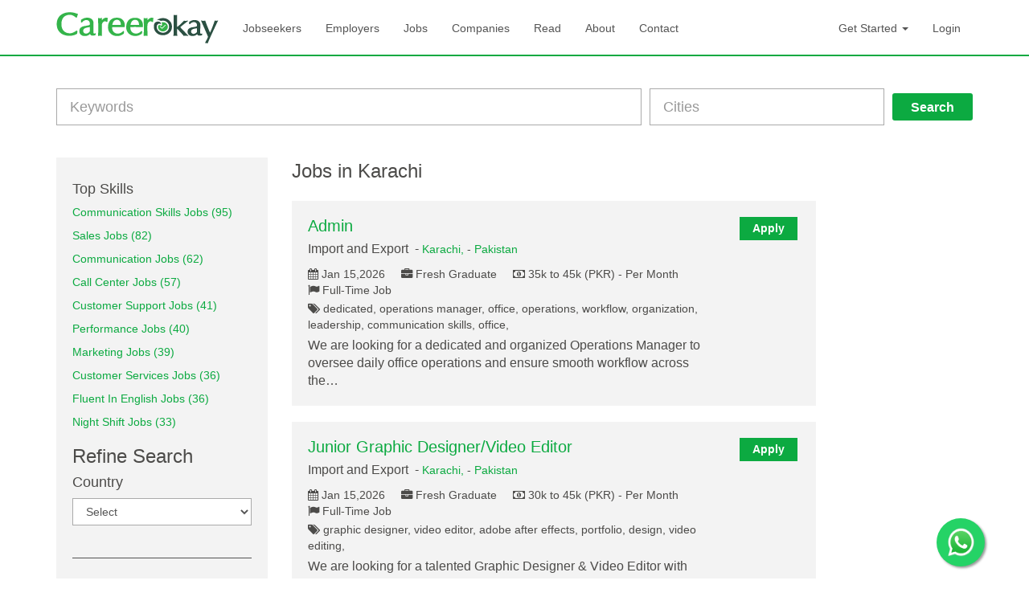

--- FILE ---
content_type: text/html; charset=UTF-8
request_url: https://www.careerokay.com/jobs/jobs-in-karachi
body_size: 13182
content:
<!DOCTYPE html>
<html lang="en">
    <head>
        <meta charset="utf-8">
        <meta http-equiv="X-UA-Compatible" content="IE=edge">

        <meta http-equiv="Content-Type" content="text/html; charset=utf-8" />
        <meta name="viewport" content="width=device-width" />

        <title>Jobs in Karachi - Latest (Jan 2026)- CareerOkay.com</title>
        <!--        <meta name="keywords" content="" />-->
        <meta name="description" content="Find all the latest jobs. Are you looking for experience, entry level, full time or part time local jobs in Karachi? Register FREE with CareerOkay.com. Get viewed by Employers." />

        <meta name="robots" content="ALL, FOLLOW,INDEX" />
        <meta name="author" content="CAREEROKAY.COM" />

        <meta property="og:title" content="Jobs in Karachi - Latest (Jan 2026)- CareerOkay.com"/>
        <meta property="og:site_name" content="CareerOkay.com"/>
        <meta property="og:url" content="https://www.careerokay.com/jobs/jobs-in-karachi"/>
        <meta property="og:description" content="Find all the latest jobs. Are you looking for experience, entry level, full time or part time local jobs in Karachi? Register FREE with CareerOkay.com. Get viewed by Employers."/>
        <meta property="og:type" content="website"/>
        <meta property="fb:app_id" content="1455410214760472"/>
        <meta property="og:image" content="https://www.careerokay.com/img/careerokay.jpg"/>
        <meta property="og:image:width" content="600"/>
        <meta property="og:image:height" content="315"/>
        <meta name="twitter:card" content="summary"/>
        <meta name="twitter:title" content="Jobs in Karachi - Latest (Jan 2026)- CareerOkay.com"/>
        <meta name="twitter:description" content="Find all the latest jobs. Are you looking for experience, entry level, full time or part time local jobs in Karachi? Register FREE with CareerOkay.com. Get viewed by Employers."/>
        <meta name="twitter:url" content="https://www.careerokay.com/jobs/jobs-in-karachi"/>
        <meta name="twitter:image" content="https://www.careerokay.com/img/careerokay.jpg"/>
    <link rel="stylesheet" type="text/css" href="/css/front/css/font-awesome.min.css" hreflang="en-us"/><link rel="stylesheet" type="text/css" href="/css/front/css/bootstrap.min.css" hreflang="en-us"/><link rel="stylesheet" type="text/css" href="/css/front/css/style.css" hreflang="en-us"/><link rel="stylesheet" type="text/css" href="/css/front/css/jquery-ui.min.css" hreflang="en-us"/><link rel="stylesheet" type="text/css" href="/plugins/bootstrap-datepicker/css/bootstrap-datepicker3.min.css" hreflang="en-us"/><script type="text/javascript" src="/js/front/jquery.min.js"></script><script type="text/javascript" src="/js/front/jquery-ui.min.js"></script><link href="/img/favicon.png" hreflang="en-us" type="image/x-icon" rel="icon"/><link href="/img/favicon.png" hreflang="en-us" type="image/x-icon" rel="shortcut icon"/><link href="https://www.careerokay.com/jobs/jobs-in-karachi" rel="canonical"/><link href="/Jobs/index/karachi/page:2" rel="next"/>
        <style>
    .error-message {
        color: #e43e3e;
     }	
    .float {
        position: fixed;
        width: 60px;
        height: 60px;
        bottom: 15px;
        right: 55px;
        background-color: #25d366;
        color: #FFF;
        border-radius: 50px;
        text-align: center;
        font-size: 30px;
        box-shadow: 2px 2px 3px #999;
        z-index: 100;
    }
    .my-float {
        height: 40px;
        width: 37px;
		margin-top: 10px;
    }
</style>
        <script>
            (function (i, s, o, g, r, a, m) {
                i['GoogleAnalyticsObject'] = r;
                i[r] = i[r] || function () {
                    (i[r].q = i[r].q || []).push(arguments)
                }, i[r].l = 1 * new Date();
                a = s.createElement(o),
                        m = s.getElementsByTagName(o)[0];
                a.async = 1;
                a.src = g;
                m.parentNode.insertBefore(a, m)
            })(window, document, 'script', 'https://www.google-analytics.com/analytics.js', 'ga');

            ga('create', 'UA-91842240-1', 'auto');
            ga('send', 'pageview');

        </script>
        <script data-ad-client="ca-pub-9650509186559974" async src="https://pagead2.googlesyndication.com/pagead/js/adsbygoogle.js"></script>
		
		<!-- Google tag (gtag.js) -->
		<script async src="https://www.googletagmanager.com/gtag/js?id=G-3SRWHGYE1K"></script>
		<script>
		  window.dataLayer = window.dataLayer || [];
		  function gtag(){dataLayer.push(arguments);}
		  gtag('js', new Date());

		  gtag('config', 'G-3SRWHGYE1K');
		</script>
		
		
    </head>
    <body class="jobs_index_page">
        <nav class="navbar navbar-custom" role="navigation">
            <div class="container">
                <!-- Brand and toggle get grouped for better mobile display -->
                <div class="navbar-header">
                    <button type="button" class="navbar-toggle" data-toggle="collapse" data-target=".navbar-ex1-collapse">
                        <span class="sr-only">Toggle navigation</span>
                        <span class="icon-bar"></span>
                        <span class="icon-bar"></span>
                        <span class="icon-bar"></span>
                    </button>
                <a href="/" class="navbar-brand"><img src="/img/front/logo.png" alt="CareerOkay"/></a>
                </div>

                <!-- Collect the nav links, forms, and other content for toggling -->
                <div class="collapse navbar-collapse navbar-ex1-collapse">
                    <ul class="nav navbar-nav">
                    <li><a href="/jobseekers" class="">Jobseekers</a></li><li><a href="/employers" class="">Employers</a></li><li><a href="/jobs" class="">Jobs</a></li><li><a href="/Companies" class="">Companies</a></li><li><a href="/read" class="">Read</a></li><li><a href="/about" class="">About</a></li><li><a href="/contact" class="">Contact</a></li>
                    </ul>
                    <ul class="nav navbar-nav navbar-right">
                                            <li class="dropdown">
                            <a href="#" class="dropdown-toggle" data-toggle="dropdown">Get Started <b class="caret"></b></a>
                            <ul class="dropdown-menu">
                                <li>
                                    <a href="/Register/employer"><span class="fa fa-building"></span> As Employer</a>                                </li>

                                <li>
                                    <a href="/Register/jobseeker"><span class="fa fa-user"></span> As Jobseeker</a>                                </li>

                            </ul>
                        </li>
                        <li><a href="/Users/login" class="">Login</a></li>
                    </ul>
                </div><!-- /.navbar-collapse -->
            </div>
        </nav>
        <div class="page-content-section">
        


<div class="container">
    <div class="row">
        <div class="col-sm-12">

            <form action="/jobs" id="jobSearchIndexForm" method="get" accept-charset="utf-8">            <div class="input-group filter-jobs-form">
                <div class="input-long">
                    <input name="keyword" class="form-control input-lg" placeholder="Keywords" value="" type="text" id="jobSearchKeyword"/>
                </div>
                <div class="input-small">
                    <input name="location" class="form-control input-lg" placeholder="Cities" value="" type="text" id="jobSearchLocation"/>
                </div>
                <span class="input-group-btn">

                    <button type="submit" class="btn btn-theme btn-lg" >Search</button>
                </span>
                <div class="clearfix"> </div>

            </div><!-- /input-group -->

            </form>
        </div>
                <div class="col-md-3 absolute-sidebar">
            <a href="javascript:void(0)" onclick="sidebarShow();" class="filters-toggle visible-xs visible-sm"><span class="fa fa-angle-double-right"></span></a>
            <div class="search-sidebar">
                <p>

                    <span id="recentKeyword" class="hide"></span>
                    <span id="recentSearch"></span>
                    <!--<hr>-->
                </p>
                    <form action="/jobs/jobs-in-karachi" id="jobAdvanceSearchIndexForm" method="post" accept-charset="utf-8"><div style="display:none;"><input type="hidden" name="_method" value="POST"/></div>                <h3> Refine Search</h3>

                <h4>Country</h4>
                <p>
                        <select name="data[jobAdvanceSearch][country]" class="form-control " id="jobAdvanceSearchCountry">
<option value="">Select</option>
<option value="1">Afghanistan</option>
<option value="2">Albania</option>
<option value="3">Algeria</option>
<option value="4">American Samoa</option>
<option value="5">Andorra</option>
<option value="6">Angola</option>
<option value="7">Anguilla</option>
<option value="8">Antarctica</option>
<option value="9">Antigua and Barbuda</option>
<option value="10">Argentina</option>
<option value="11">Armenia</option>
<option value="12">Aruba</option>
<option value="13">Australia</option>
<option value="14">Austria</option>
<option value="15">Azerbaijan</option>
<option value="16">Bahamas</option>
<option value="17">Bahrain</option>
<option value="18">Bangladesh</option>
<option value="19">Barbados</option>
<option value="20">Belarus</option>
<option value="21">Belgium</option>
<option value="22">Belize</option>
<option value="23">Benin</option>
<option value="24">Bermuda</option>
<option value="25">Bhutan</option>
<option value="26">Bolivia</option>
<option value="27">Bosnia and Herzegovina</option>
<option value="28">Botswana</option>
<option value="29">Bouvet Island</option>
<option value="30">Brazil</option>
<option value="31">British Indian Ocean Territories</option>
<option value="32">Brunei Darussalam</option>
<option value="33">Bulgaria</option>
<option value="34">Burkina Faso</option>
<option value="35">Burundi</option>
<option value="36">Cambodia</option>
<option value="37">Cameroon</option>
<option value="38">Canada</option>
<option value="39">Cape Verde</option>
<option value="40">Cayman Islands</option>
<option value="41">Central African Republic</option>
<option value="42">Chad</option>
<option value="43">Chile</option>
<option value="44">China</option>
<option value="45">Christmas Island</option>
<option value="46">Cocos Islands</option>
<option value="47">Colombia</option>
<option value="48">Comoros</option>
<option value="49">Congo</option>
<option value="50">Cook Islands</option>
<option value="51">Costa Rica</option>
<option value="52">Cote Divoire</option>
<option value="53">Croatia</option>
<option value="54">Cuba</option>
<option value="55">Cyprus</option>
<option value="56">Czech Republic</option>
<option value="57">Denmark</option>
<option value="58">Djibouti</option>
<option value="59">Dominica</option>
<option value="60">Dominican Republic</option>
<option value="61">East Timor</option>
<option value="62">Ecuador</option>
<option value="63">Egypt</option>
<option value="64">El Salvador</option>
<option value="65">Equatorial Guinea</option>
<option value="66">Eritrea</option>
<option value="67">Estonia</option>
<option value="68">Ethiopia</option>
<option value="69">Falkland Islands</option>
<option value="70">Faroe Islands</option>
<option value="71">Fiji</option>
<option value="72">Finland</option>
<option value="73">France</option>
<option value="74">France, Metropolitan</option>
<option value="75">French Guiana</option>
<option value="76">French Polynesia</option>
<option value="77">French Southern Territories</option>
<option value="78">FYROM</option>
<option value="79">Gabon</option>
<option value="80">Gambia</option>
<option value="81">Georgia</option>
<option value="82">Germany</option>
<option value="83">Ghana</option>
<option value="84">Gibraltar</option>
<option value="85">Greece</option>
<option value="86">Greenland</option>
<option value="87">Grenada</option>
<option value="88">Guadeloupe</option>
<option value="89">Guam</option>
<option value="90">Guatemala</option>
<option value="91">Guinea</option>
<option value="92">Guinea-Bissau</option>
<option value="93">Guyana</option>
<option value="94">Haiti</option>
<option value="95">Heard Island And Mcdonald Islands</option>
<option value="96">Honduras</option>
<option value="97">Hong Kong</option>
<option value="98">Hungary</option>
<option value="99">Iceland</option>
<option value="100">India</option>
<option value="101">Indonesia</option>
<option value="102">Iran</option>
<option value="103">Iraq</option>
<option value="104">Ireland</option>
<option value="105">Israel</option>
<option value="106">Italy</option>
<option value="107">Jamaica</option>
<option value="108">Japan</option>
<option value="109">Jordan</option>
<option value="110">Kazakhstan</option>
<option value="111">Kenya</option>
<option value="112">Kiribati</option>
<option value="113">Korea, Democratic People&amp;amp;#;s Republic of</option>
<option value="114">Korea, Republic of</option>
<option value="115">Kuwait</option>
<option value="116">Kyrgyzstan</option>
<option value="117">Lao Peoples Democratic Republic</option>
<option value="118">Latvia</option>
<option value="119">Lebanon</option>
<option value="120">Lesotho</option>
<option value="121">Liberia</option>
<option value="122">Libyan Arab Jamahiriya</option>
<option value="123">Liechtenstein</option>
<option value="124">Lithuania</option>
<option value="125">Luxembourg</option>
<option value="126">Macau</option>
<option value="127">Madagascar</option>
<option value="128">Malawi</option>
<option value="129">Malaysia</option>
<option value="130">Maldives</option>
<option value="131">Mali</option>
<option value="132">Malta</option>
<option value="133">Marshall Islands</option>
<option value="134">Martinique</option>
<option value="135">Mauritania</option>
<option value="136">Mauritius</option>
<option value="137">Mayotte</option>
<option value="138">Mexico</option>
<option value="139">Micronesia</option>
<option value="140">Moldova</option>
<option value="141">Monaco</option>
<option value="142">Mongolia</option>
<option value="143">Montserrat</option>
<option value="144">Morocco</option>
<option value="145">Mozambique</option>
<option value="146">Myanmar</option>
<option value="147">Namibia</option>
<option value="148">Nauru</option>
<option value="149">Nepal</option>
<option value="150">Netherlands</option>
<option value="151">Netherlands Antilles</option>
<option value="152">New Caledonia</option>
<option value="153">New Zealand</option>
<option value="154">Nicaragua</option>
<option value="155">Niger</option>
<option value="156">Nigeria</option>
<option value="157">Niue</option>
<option value="158">Norfolk Island</option>
<option value="159">Northern Mariana Islands</option>
<option value="160">Norway</option>
<option value="161">Oman</option>
<option value="162">Pakistan</option>
<option value="163">Palau</option>
<option value="164">Panama</option>
<option value="165">Papua New Guinea</option>
<option value="166">Paraguay</option>
<option value="167">Peru</option>
<option value="168">Philippines</option>
<option value="169">Pitcairn</option>
<option value="170">Poland</option>
<option value="171">Portugal</option>
<option value="172">Puerto Rico</option>
<option value="173">Qatar</option>
<option value="174">Reunion</option>
<option value="175">Romania</option>
<option value="176">Russian Federation</option>
<option value="177">Rwanda</option>
<option value="178">Saint Helena</option>
<option value="179">Saint Kitts and Nevis</option>
<option value="180">Saint Lucia</option>
<option value="181">Saint Pierre and Miquelon</option>
<option value="182">Saint Vincent and The Grenadines</option>
<option value="183">Samoa</option>
<option value="184">San Marino</option>
<option value="185">Sao Tome and Principe</option>
<option value="186">Saudi Arabia</option>
<option value="187">Senegal</option>
<option value="188">Seychelles</option>
<option value="189">Sierra Leone</option>
<option value="190">Singapore</option>
<option value="191">Slovakia</option>
<option value="192">Slovenia</option>
<option value="193">Solomon Islands</option>
<option value="194">Somalia</option>
<option value="195">South Africa</option>
<option value="196">South Georgia and Sandwich Islands</option>
<option value="197">Spain</option>
<option value="198">Sri Lanka</option>
<option value="199">Sudan</option>
<option value="200">Suriname</option>
<option value="201">Svalbard and Jan Mayen</option>
<option value="202">Swaziland</option>
<option value="203">Sweden</option>
<option value="204">Switzerland</option>
<option value="205">Syrian Arab Republic</option>
<option value="206">Taiwan</option>
<option value="207">Tajikistan</option>
<option value="208">Tanzania</option>
<option value="209">Thailand</option>
<option value="210">Togo</option>
<option value="211">Tokelau</option>
<option value="212">Tonga</option>
<option value="213">Trinidad and Tobago</option>
<option value="214">Tunisia</option>
<option value="215">Turkey</option>
<option value="216">Turkmenistan</option>
<option value="217">Turks and Caicos Islands</option>
<option value="218">Tuvalu</option>
<option value="219">Uganda</option>
<option value="220">Ukraine</option>
<option value="221">United Arab Emirates</option>
<option value="222">United Kingdom</option>
<option value="223">United States</option>
<option value="224">United States Minor Outlying Islands</option>
<option value="225">Uruguay</option>
<option value="226">Uzbekistan</option>
<option value="227">Vanuatu</option>
<option value="228">Vatican City State</option>
<option value="229">Venezuela</option>
<option value="230">Vietnam</option>
<option value="231">Virgin Islands (British)</option>
<option value="232">Virgin Islands (U.S.)</option>
<option value="233">Wallis And Futuna Islands</option>
<option value="234">Western Sahara</option>
<option value="235">Yemen</option>
<option value="236">Yugoslavia</option>
<option value="237">Zaire</option>
<option value="238">Zambia</option>
<option value="239">Zimbabwe</option>
</select>                </p>
                <hr>

                <div class="collapse-section-wrap">
                    <div class="collapse-section">
                        <h4>Category</h4>
                        <ul class="filter-radio-list list-unstyled">

                             <li><label><input id="field1" type="radio" value="1" name="data[jobAdvanceSearch][jobFunctions]"   class="hide">
                                <span>Accounting/Auditing</span>
                                </label></li> <li><label><input id="field2" type="radio" value="2" name="data[jobAdvanceSearch][jobFunctions]"   class="hide">
                                <span>Administrative</span>
                                </label></li> <li><label><input id="field3" type="radio" value="3" name="data[jobAdvanceSearch][jobFunctions]"   class="hide">
                                <span>Advertising</span>
                                </label></li> <li><label><input id="field4" type="radio" value="4" name="data[jobAdvanceSearch][jobFunctions]"   class="hide">
                                <span>Analyst</span>
                                </label></li> <li><label><input id="field5" type="radio" value="5" name="data[jobAdvanceSearch][jobFunctions]"   class="hide">
                                <span>Art/Creative</span>
                                </label></li><div class="collapse" id="collaps-category"> <li><label><input id="field6" type="radio" value="6" name="data[jobAdvanceSearch][jobFunctions]"   class="hide">
                                <span>Business Development</span>
                                </label></li> <li><label><input id="field7" type="radio" value="7" name="data[jobAdvanceSearch][jobFunctions]"   class="hide">
                                <span>Consulting</span>
                                </label></li> <li><label><input id="field8" type="radio" value="8" name="data[jobAdvanceSearch][jobFunctions]"   class="hide">
                                <span>Customer Service</span>
                                </label></li> <li><label><input id="field10" type="radio" value="10" name="data[jobAdvanceSearch][jobFunctions]"   class="hide">
                                <span>Design</span>
                                </label></li> <li><label><input id="field9" type="radio" value="9" name="data[jobAdvanceSearch][jobFunctions]"   class="hide">
                                <span>Distribution</span>
                                </label></li> <li><label><input id="field11" type="radio" value="11" name="data[jobAdvanceSearch][jobFunctions]"   class="hide">
                                <span>Education</span>
                                </label></li> <li><label><input id="field12" type="radio" value="12" name="data[jobAdvanceSearch][jobFunctions]"   class="hide">
                                <span>Engineering</span>
                                </label></li> <li><label><input id="field13" type="radio" value="13" name="data[jobAdvanceSearch][jobFunctions]"   class="hide">
                                <span>Finance</span>
                                </label></li> <li><label><input id="field14" type="radio" value="14" name="data[jobAdvanceSearch][jobFunctions]"   class="hide">
                                <span>General Business</span>
                                </label></li> <li><label><input id="field35" type="radio" value="35" name="data[jobAdvanceSearch][jobFunctions]"   class="hide">
                                <span>Health Care Provider</span>
                                </label></li> <li><label><input id="field15" type="radio" value="15" name="data[jobAdvanceSearch][jobFunctions]"   class="hide">
                                <span>Human Resources</span>
                                </label></li> <li><label><input id="field16" type="radio" value="16" name="data[jobAdvanceSearch][jobFunctions]"   class="hide">
                                <span>Information Technology</span>
                                </label></li> <li><label><input id="field17" type="radio" value="17" name="data[jobAdvanceSearch][jobFunctions]"   class="hide">
                                <span>Legal</span>
                                </label></li> <li><label><input id="field18" type="radio" value="18" name="data[jobAdvanceSearch][jobFunctions]"   class="hide">
                                <span>Management</span>
                                </label></li> <li><label><input id="field19" type="radio" value="19" name="data[jobAdvanceSearch][jobFunctions]"   class="hide">
                                <span>Manufacturing</span>
                                </label></li> <li><label><input id="field20" type="radio" value="20" name="data[jobAdvanceSearch][jobFunctions]"   class="hide">
                                <span>Marketing</span>
                                </label></li> <li><label><input id="field21" type="radio" value="21" name="data[jobAdvanceSearch][jobFunctions]"   class="hide">
                                <span>Other</span>
                                </label></li> <li><label><input id="field24" type="radio" value="24" name="data[jobAdvanceSearch][jobFunctions]"   class="hide">
                                <span>Product Management</span>
                                </label></li> <li><label><input id="field26" type="radio" value="26" name="data[jobAdvanceSearch][jobFunctions]"   class="hide">
                                <span>Production</span>
                                </label></li> <li><label><input id="field25" type="radio" value="25" name="data[jobAdvanceSearch][jobFunctions]"   class="hide">
                                <span>Project Management</span>
                                </label></li> <li><label><input id="field22" type="radio" value="22" name="data[jobAdvanceSearch][jobFunctions]"   class="hide">
                                <span>Public Relations</span>
                                </label></li> <li><label><input id="field23" type="radio" value="23" name="data[jobAdvanceSearch][jobFunctions]"   class="hide">
                                <span>Purchasing</span>
                                </label></li> <li><label><input id="field27" type="radio" value="27" name="data[jobAdvanceSearch][jobFunctions]"   class="hide">
                                <span>Quality Assurance</span>
                                </label></li> <li><label><input id="field28" type="radio" value="28" name="data[jobAdvanceSearch][jobFunctions]"   class="hide">
                                <span>Research</span>
                                </label></li> <li><label><input id="field29" type="radio" value="29" name="data[jobAdvanceSearch][jobFunctions]"   class="hide">
                                <span>Sales</span>
                                </label></li> <li><label><input id="field30" type="radio" value="30" name="data[jobAdvanceSearch][jobFunctions]"   class="hide">
                                <span>Science</span>
                                </label></li> <li><label><input id="field31" type="radio" value="31" name="data[jobAdvanceSearch][jobFunctions]"   class="hide">
                                <span>Strategy/Planning</span>
                                </label></li> <li><label><input id="field32" type="radio" value="32" name="data[jobAdvanceSearch][jobFunctions]"   class="hide">
                                <span>Supply Chain</span>
                                </label></li> <li><label><input id="field33" type="radio" value="33" name="data[jobAdvanceSearch][jobFunctions]"   class="hide">
                                <span>Training</span>
                                </label></li> <li><label><input id="field34" type="radio" value="34" name="data[jobAdvanceSearch][jobFunctions]"   class="hide">
                                <span>Writing/Editing</span>
                                </label></li></div>                        </ul>

                    </div>
                    <a href="#collaps-category" data-toggle="collapse" role="button" class="collapse-trigger" aria-expanded="false" aria-controls="collaps-category"><span class="fa fa-chevron-down"></span></a>
                </div>
                <div class="collapse-section-wrap">
                    <div class="collapse-section in" id="collaps-category1">
                        <h4>SHIFT TIMINGS</h4>
                        <ul class="filter-checkbox-list list-unstyled">
                                                        <li> <label>
                                    <input type="hidden" name="data[jobAdvanceSearch][shiftTimings][1]" id="jobAdvanceSearchShiftTimings1_" value="0"/><input type="checkbox" name="data[jobAdvanceSearch][shiftTimings][1]" class="hide" value="1" id="jobAdvanceSearchShiftTimings1"/><span>Evening Shift</span>                                </label>
                            </li>
                                                    <li> <label>
                                    <input type="hidden" name="data[jobAdvanceSearch][shiftTimings][2]" id="jobAdvanceSearchShiftTimings2_" value="0"/><input type="checkbox" name="data[jobAdvanceSearch][shiftTimings][2]" class="hide" value="1" id="jobAdvanceSearchShiftTimings2"/><span>Morning Shift</span>                                </label>
                            </li>
                                                    <li> <label>
                                    <input type="hidden" name="data[jobAdvanceSearch][shiftTimings][3]" id="jobAdvanceSearchShiftTimings3_" value="0"/><input type="checkbox" name="data[jobAdvanceSearch][shiftTimings][3]" class="hide" value="1" id="jobAdvanceSearchShiftTimings3"/><span>Night Shift</span>                                </label>
                            </li>
                                                    <li> <label>
                                    <input type="hidden" name="data[jobAdvanceSearch][shiftTimings][4]" id="jobAdvanceSearchShiftTimings4_" value="0"/><input type="checkbox" name="data[jobAdvanceSearch][shiftTimings][4]" class="hide" value="1" id="jobAdvanceSearchShiftTimings4"/><span>On Rotation</span>                                </label>
                            </li>
                        
                        </ul>
                        <p class="text-right"><a href="#" class="text-color">See All</a></p>
                    </div>
                    <a href="#collaps-category" data-toggle="collapse" role="button" class="collapse-trigger" aria-expanded="false" aria-controls="collapseExample"><span class="fa fa-chevron-up"></span></a>
                </div>
                <div class="collapse-section-wrap">
                    <div class="collapse-section">
                        <h4>CAREER LEVEL</h4>
                        <ul class="filter-checkbox-list list-unstyled">
                                                    <li> <label>
                                <input type="hidden" name="data[jobAdvanceSearch][careerLevel][1]" id="jobAdvanceSearchCareerLevel1_" value="0"/><input type="checkbox" name="data[jobAdvanceSearch][careerLevel][1]" class="hide" value="1" id="jobAdvanceSearchCareerLevel1"/><span>Entry Level</span>                                </label> 
                            </li>
                                                <li> <label>
                                <input type="hidden" name="data[jobAdvanceSearch][careerLevel][2]" id="jobAdvanceSearchCareerLevel2_" value="0"/><input type="checkbox" name="data[jobAdvanceSearch][careerLevel][2]" class="hide" value="1" id="jobAdvanceSearchCareerLevel2"/><span>Executive (SVP, VP, Department Head)</span>                                </label> 
                            </li>
                                                <li> <label>
                                <input type="hidden" name="data[jobAdvanceSearch][careerLevel][3]" id="jobAdvanceSearchCareerLevel3_" value="0"/><input type="checkbox" name="data[jobAdvanceSearch][careerLevel][3]" class="hide" value="1" id="jobAdvanceSearchCareerLevel3"/><span>Experienced (Non-Managerial)</span>                                </label> 
                            </li>
                                                <li> <label>
                                <input type="hidden" name="data[jobAdvanceSearch][careerLevel][4]" id="jobAdvanceSearchCareerLevel4_" value="0"/><input type="checkbox" name="data[jobAdvanceSearch][careerLevel][4]" class="hide" value="1" id="jobAdvanceSearchCareerLevel4"/><span>Manager (Manager/Supervisor)</span>                                </label> 
                            </li>
                                                <li> <label>
                                <input type="hidden" name="data[jobAdvanceSearch][careerLevel][5]" id="jobAdvanceSearchCareerLevel5_" value="0"/><input type="checkbox" name="data[jobAdvanceSearch][careerLevel][5]" class="hide" value="1" id="jobAdvanceSearchCareerLevel5"/><span>Senior Executive (CEO, President, etc.)</span>                                </label> 
                            </li>
                                                <li> <label>
                                <input type="hidden" name="data[jobAdvanceSearch][careerLevel][6]" id="jobAdvanceSearchCareerLevel6_" value="0"/><input type="checkbox" name="data[jobAdvanceSearch][careerLevel][6]" class="hide" value="1" id="jobAdvanceSearchCareerLevel6"/><span>Student (High School/College)</span>                                </label> 
                            </li>
                                                <li> <label>
                                <input type="hidden" name="data[jobAdvanceSearch][careerLevel][7]" id="jobAdvanceSearchCareerLevel7_" value="0"/><input type="checkbox" name="data[jobAdvanceSearch][careerLevel][7]" class="hide" value="1" id="jobAdvanceSearchCareerLevel7"/><span>Student (Undergraduate/Graduate)</span>                                </label> 
                            </li>
                                            </ul>
                        <p class="text-right"><a href="#" class="text-color">See All</a></p>
                    </div>
                    <a href="#" class="collapse-trigger"><span class="fa fa-chevron-up"></span></a>
                </div>
                <div class="collapse-section-wrap">
                    <div class="collapse-section">
                        <h4>Job Type</h4>
                        <ul class="filter-checkbox-list list-unstyled">
                                                <li> <label>
                            <input type="hidden" name="data[jobAdvanceSearch][job_type][1]" id="jobAdvanceSearchJobType1_" value="0"/><input type="checkbox" name="data[jobAdvanceSearch][job_type][1]" class="hide" value="1" id="jobAdvanceSearchJobType1"/><span>Full-Time</span>                                </label> 
                            </li>
                                            <li> <label>
                            <input type="hidden" name="data[jobAdvanceSearch][job_type][2]" id="jobAdvanceSearchJobType2_" value="0"/><input type="checkbox" name="data[jobAdvanceSearch][job_type][2]" class="hide" value="1" id="jobAdvanceSearchJobType2"/><span>Internship</span>                                </label> 
                            </li>
                                            <li> <label>
                            <input type="hidden" name="data[jobAdvanceSearch][job_type][3]" id="jobAdvanceSearchJobType3_" value="0"/><input type="checkbox" name="data[jobAdvanceSearch][job_type][3]" class="hide" value="1" id="jobAdvanceSearchJobType3"/><span>Part-Time</span>                                </label> 
                            </li>
                                            <li> <label>
                            <input type="hidden" name="data[jobAdvanceSearch][job_type][4]" id="jobAdvanceSearchJobType4_" value="0"/><input type="checkbox" name="data[jobAdvanceSearch][job_type][4]" class="hide" value="1" id="jobAdvanceSearchJobType4"/><span>Per Diem</span>                                </label> 
                            </li>
                                            <li> <label>
                            <input type="hidden" name="data[jobAdvanceSearch][job_type][5]" id="jobAdvanceSearchJobType5_" value="0"/><input type="checkbox" name="data[jobAdvanceSearch][job_type][5]" class="hide" value="1" id="jobAdvanceSearchJobType5"/><span>Seasonal</span>                                </label> 
                            </li>
                                            <li> <label>
                            <input type="hidden" name="data[jobAdvanceSearch][job_type][6]" id="jobAdvanceSearchJobType6_" value="0"/><input type="checkbox" name="data[jobAdvanceSearch][job_type][6]" class="hide" value="1" id="jobAdvanceSearchJobType6"/><span>Temporary/Contract</span>                                </label> 
                            </li>
                                            <li> <label>
                            <input type="hidden" name="data[jobAdvanceSearch][job_type][7]" id="jobAdvanceSearchJobType7_" value="0"/><input type="checkbox" name="data[jobAdvanceSearch][job_type][7]" class="hide" value="1" id="jobAdvanceSearchJobType7"/><span>Volunteer</span>                                </label> 
                            </li>
                                            <li> <label>
                            <input type="hidden" name="data[jobAdvanceSearch][job_type][8]" id="jobAdvanceSearchJobType8_" value="0"/><input type="checkbox" name="data[jobAdvanceSearch][job_type][8]" class="hide" value="1" id="jobAdvanceSearchJobType8"/><span>Work Study</span>                                </label> 
                            </li>
                                        </ul>
                        <p class="text-right"><a href="#" class="text-color">See All</a></p>
                    </div>
                    <a href="#" class="collapse-trigger"><span class="fa fa-chevron-up"></span></a>
                </div>
                <h4>EXPERIENCE LEVEL</h4>
                <p>
        <select name="data[jobAdvanceSearch][experience_level]" class="form-control " id="jobAdvanceSearchExperienceLevel">
<option value="">Choose Experience Level</option>
<option value="1">Student</option>
<option value="2">Fresh Graduate</option>
<option value="3">Less than 1 Year</option>
<option value="4">1 Year</option>
<option value="5">2 Years</option>
<option value="6">3 Years</option>
<option value="7">4 Years</option>
<option value="8">5 Years</option>
<option value="9">6 Years</option>
<option value="10">7 Years</option>
<option value="11">8 Years</option>
<option value="12">9 Years</option>
<option value="13">10 Years</option>
<option value="14">11 Years</option>
<option value="15">12 Years</option>
<option value="16">13 Years</option>
<option value="17">14 Years</option>
<option value="18">15 Years</option>
<option value="19">16 Years</option>
<option value="20">17 Years</option>
<option value="21">18 Years</option>
<option value="22">19 Years</option>
<option value="23">20 Years</option>
<option value="24">21 Years</option>
<option value="25">22 Years</option>
<option value="26">23 Years</option>
<option value="27">24 Years</option>
<option value="28">25 Years</option>
<option value="29">More than 25 Years</option>
</select>                </p>
                <hr>
                <p><button name="btn" type="submit" class="btn btn-theme">Filter</button></p>
</form>            </div>
        </div>
        <div class="col-md-7">
            <div class="tab-header clearfix">

                <h1 class="pull-left" style="font-size: 24px;margin: 4px 0;">
            Jobs in Karachi
                </h1>
                <div class="sortby-secton pull-right">


                </div>
            </div><!-- tab-header -->

                <div class="job-style1 common-post clearfix company-jobs">

                <div class="row">
                    <div class="col-sm-10">
                        <div class="job-content">
                            <h3> 
                                <a href="/Job/job-listings-admin--107010">Admin </a>                            </h3>
                            <p>
                                Import  and Export                                &nbsp;- <span class="post-stats-line"><a href="https://www.careerokay.com/jobs/jobs-in-karachi">Karachi, </a> - <a href="https://www.careerokay.com/jobs/jobs-in-pakistan">Pakistan</a></span></p>
                            <p class="post-stats-line">
                                    <span><em class="fa fa-calendar"></em>Jan 15,2026</span><span><em class="fa fa-briefcase"></em>Fresh Graduate</span><span><em class="fa fa-money"></em>35k to 45k (PKR) - Per Month</span><span><em class="fa fa-flag"></em>Full-Time Job</span>

                            </p>
                        </div>
                    </div>
                    <div class="col-sm-2 text-center">
                            <a href="/Job/apply/107010" class="btn btn-theme">Apply</a>
                    </div>

                </div>
                <div class="row">
                    <div class="col-sm-10">
                        <dl class="mb-0">
                            <dd class="post-skills-line" ><em class="fa fa-tags"></em>
                                dedicated, operations manager, office, operations, workflow, organization, leadership, communication skills, office,                             </dd>
                            <dd class="post-description-line">We are looking for a dedicated and organized Operations Manager to oversee daily office operations and ensure smooth workflow across the&hellip; </dd>

                        </dl>
                    </div>
                    <div class="col-sm-2 text-center">
                                                </div>
                </div>

            </div>
                            <div class="job-style1 common-post clearfix company-jobs">

                <div class="row">
                    <div class="col-sm-10">
                        <div class="job-content">
                            <h3> 
                                <a href="/Job/job-listings-junior-graphic-designervideo-editor--107009">Junior Graphic Designer/Video Editor  </a>                            </h3>
                            <p>
                                Import  and Export                                &nbsp;- <span class="post-stats-line"><a href="https://www.careerokay.com/jobs/jobs-in-karachi">Karachi, </a> - <a href="https://www.careerokay.com/jobs/jobs-in-pakistan">Pakistan</a></span></p>
                            <p class="post-stats-line">
                                    <span><em class="fa fa-calendar"></em>Jan 15,2026</span><span><em class="fa fa-briefcase"></em>Fresh Graduate</span><span><em class="fa fa-money"></em>30k to 45k (PKR) - Per Month</span><span><em class="fa fa-flag"></em>Full-Time Job</span>

                            </p>
                        </div>
                    </div>
                    <div class="col-sm-2 text-center">
                            <a href="/Job/apply/107009" class="btn btn-theme">Apply</a>
                    </div>

                </div>
                <div class="row">
                    <div class="col-sm-10">
                        <dl class="mb-0">
                            <dd class="post-skills-line" ><em class="fa fa-tags"></em>
                                graphic designer, video editor, adobe after effects, portfolio, design, video editing,                             </dd>
                            <dd class="post-description-line">We are looking for a talented Graphic Designer & Video Editor with strong hands-on experience in Adobe After Effects, Canva and CapCut. The&hellip; </dd>

                        </dl>
                    </div>
                    <div class="col-sm-2 text-center">
                                                </div>
                </div>

            </div>
                            <div class="job-style1 common-post clearfix company-jobs">

                <div class="row">
                    <div class="col-sm-10">
                        <div class="job-content">
                            <h3> 
                                <a href="/Job/job-listings-accounts-executive--107008">Accounts Executive </a>                            </h3>
                            <p>
                                Import  and Export                                &nbsp;- <span class="post-stats-line"><a href="https://www.careerokay.com/jobs/jobs-in-karachi">Karachi, </a> - <a href="https://www.careerokay.com/jobs/jobs-in-pakistan">Pakistan</a></span></p>
                            <p class="post-stats-line">
                                    <span><em class="fa fa-calendar"></em>Jan 15,2026</span><span><em class="fa fa-briefcase"></em>Fresh Graduate</span><span><em class="fa fa-money"></em>35k to 45k (PKR) - Per Month</span><span><em class="fa fa-flag"></em>Full-Time Job</span>

                            </p>
                        </div>
                    </div>
                    <div class="col-sm-2 text-center">
                            <a href="/Job/apply/107008" class="btn btn-theme">Apply</a>
                    </div>

                </div>
                <div class="row">
                    <div class="col-sm-10">
                        <dl class="mb-0">
                            <dd class="post-skills-line" ><em class="fa fa-tags"></em>
                                company accounts, processing, overseeing, cash flow, expenses, financial operations,                             </dd>
                            <dd class="post-description-line">Responsible for managing company accounts, preparing and processing salaries, overseeing cash flow, and maintaining accurate records of all&hellip; </dd>

                        </dl>
                    </div>
                    <div class="col-sm-2 text-center">
                                                </div>
                </div>

            </div>
                            <div class="job-style1 common-post clearfix company-jobs">

                <div class="row">
                    <div class="col-sm-10">
                        <div class="job-content">
                            <h3> 
                                <a href="/Job/job-listings-internship-floor-assistants-service-desk--107006">INTERNSHIP/ FLOOR ASSISTANTS/ SERVICE DESK</a>                            </h3>
                            <p>
                                AquaSol                                &nbsp;- <span class="post-stats-line"><a href="https://www.careerokay.com/jobs/jobs-in-lahore">Lahore, </a><a href="https://www.careerokay.com/jobs/jobs-in-karachi"> Karachi, </a><a href="https://www.careerokay.com/jobs/jobs-in-islamabad"> Islamabad, </a><a href="https://www.careerokay.com/jobs/jobs-in-peshawer"> Peshawer, </a> - <a href="https://www.careerokay.com/jobs/jobs-in-pakistan">Pakistan</a></span></p>
                            <p class="post-stats-line">
                                    <span><em class="fa fa-calendar"></em>Jan 15,2026</span><span><em class="fa fa-briefcase"></em>Student</span><span><em class="fa fa-money"></em>62k to 99k (PKR) - Per Month</span><span><em class="fa fa-flag"></em>Full-Time Job</span>

                            </p>
                        </div>
                    </div>
                    <div class="col-sm-2 text-center">
                            <a href="/Job/apply/107006" class="btn btn-theme">Apply</a>
                    </div>

                </div>
                <div class="row">
                    <div class="col-sm-10">
                        <dl class="mb-0">
                            <dd class="post-skills-line" ><em class="fa fa-tags"></em>
                                level, service, management, assistant, administrative,                             </dd>
                            <dd class="post-description-line">Job Type: Interns/ Assistants Level 1 Business/IT/Service DeskJob Overview:We are seeking a highly organized, detail-oriented, and proactive&hellip; </dd>

                        </dl>
                    </div>
                    <div class="col-sm-2 text-center">
                                                </div>
                </div>

            </div>
                            <div class="job-style1 common-post clearfix company-jobs">

                <div class="row">
                    <div class="col-sm-10">
                        <div class="job-content">
                            <h3> 
                                <a href="/Job/job-listings-cms-officer--107003">cms officer</a>                            </h3>
                            <p>
                                Mutual Security System                                &nbsp;- <span class="post-stats-line"><a href="https://www.careerokay.com/jobs/jobs-in-karachi">Karachi, </a> - <a href="https://www.careerokay.com/jobs/jobs-in-pakistan">Pakistan</a></span></p>
                            <p class="post-stats-line">
                                    <span><em class="fa fa-calendar"></em>Jan 14,2026</span><span><em class="fa fa-briefcase"></em>1 Year</span><span><em class="fa fa-money"></em>26k to 35k (PKR) - Per Month</span><span><em class="fa fa-flag"></em>Full-Time Job</span>

                            </p>
                        </div>
                    </div>
                    <div class="col-sm-2 text-center">
                            <a href="/Job/apply/107003" class="btn btn-theme">Apply</a>
                    </div>

                </div>
                <div class="row">
                    <div class="col-sm-10">
                        <dl class="mb-0">
                            <dd class="post-skills-line" ><em class="fa fa-tags"></em>
                                problem solving, communication, product, patience,                             </dd>
                            <dd class="post-description-line"> </dd>

                        </dl>
                    </div>
                    <div class="col-sm-2 text-center">
                                                </div>
                </div>

            </div>
                				<div class="company-ads-jobs ">
                <div class="row">
                    <div class="col-sm-12">
					
					<!-- listing horizontal -->
					<ins class="adsbygoogle"
						 style="display:block"
						 data-ad-client="ca-pub-9650509186559974"
						 data-ad-slot="9036485830"
						 data-ad-format="auto"
						 data-full-width-responsive="true"></ins>
					<script>
						 (adsbygoogle = window.adsbygoogle || []).push({});
					</script>
			
                     </div>   
                </div>
				</div>   
                      <div class="job-style1 common-post clearfix company-jobs">

                <div class="row">
                    <div class="col-sm-10">
                        <div class="job-content">
                            <h3> 
                                <a href="/Job/job-listings-accounts-executive--107001">Accounts Executive </a>                            </h3>
                            <p>
                                Tikoo Vintage                                &nbsp;- <span class="post-stats-line"><a href="https://www.careerokay.com/jobs/jobs-in-karachi">Karachi, </a> - <a href="https://www.careerokay.com/jobs/jobs-in-pakistan">Pakistan</a></span></p>
                            <p class="post-stats-line">
                                    <span><em class="fa fa-calendar"></em>Jan 14,2026</span><span><em class="fa fa-briefcase"></em>Fresh Graduate</span><span><em class="fa fa-money"></em>35k to 45k (PKR) - Per Month</span><span><em class="fa fa-flag"></em>Full-Time Job</span>

                            </p>
                        </div>
                    </div>
                    <div class="col-sm-2 text-center">
                            <a href="/Job/apply/107001" class="btn btn-theme">Apply</a>
                    </div>

                </div>
                <div class="row">
                    <div class="col-sm-10">
                        <dl class="mb-0">
                            <dd class="post-skills-line" ><em class="fa fa-tags"></em>
                                company accounts, processing, overseeing, cash flow, expenses, financial operations,                             </dd>
                            <dd class="post-description-line">Responsible for managing company accounts, preparing and processing salaries, overseeing cash flow, and maintaining accurate records of all&hellip; </dd>

                        </dl>
                    </div>
                    <div class="col-sm-2 text-center">
                                                </div>
                </div>

            </div>
                            <div class="job-style1 common-post clearfix company-jobs">

                <div class="row">
                    <div class="col-sm-10">
                        <div class="job-content">
                            <h3> 
                                <a href="/Job/job-listings-graphic-designervideo-editor--107000">Graphic Designer/Video Editor  </a>                            </h3>
                            <p>
                                Tikoo Vintage                                &nbsp;- <span class="post-stats-line"><a href="https://www.careerokay.com/jobs/jobs-in-karachi">Karachi, </a> - <a href="https://www.careerokay.com/jobs/jobs-in-pakistan">Pakistan</a></span></p>
                            <p class="post-stats-line">
                                    <span><em class="fa fa-calendar"></em>Jan 14,2026</span><span><em class="fa fa-briefcase"></em>Fresh Graduate</span><span><em class="fa fa-money"></em>30k to 45k (PKR) - Per Month</span><span><em class="fa fa-flag"></em>Full-Time Job</span>

                            </p>
                        </div>
                    </div>
                    <div class="col-sm-2 text-center">
                            <a href="/Job/apply/107000" class="btn btn-theme">Apply</a>
                    </div>

                </div>
                <div class="row">
                    <div class="col-sm-10">
                        <dl class="mb-0">
                            <dd class="post-skills-line" ><em class="fa fa-tags"></em>
                                graphic designer, video editor, adobe after effects, portfolio, design, video editing,                             </dd>
                            <dd class="post-description-line">We are looking for a talented Graphic Designer & Video Editor with strong hands-on experience in Adobe After Effects, Canva  and CapCut.&hellip; </dd>

                        </dl>
                    </div>
                    <div class="col-sm-2 text-center">
                                                </div>
                </div>

            </div>
                            <div class="job-style1 common-post clearfix company-jobs">

                <div class="row">
                    <div class="col-sm-10">
                        <div class="job-content">
                            <h3> 
                                <a href="/Job/job-listings-admin-officer--106999">Admin  Officer</a>                            </h3>
                            <p>
                                Tikoo Vintage                                &nbsp;- <span class="post-stats-line"><a href="https://www.careerokay.com/jobs/jobs-in-karachi">Karachi, </a> - <a href="https://www.careerokay.com/jobs/jobs-in-pakistan">Pakistan</a></span></p>
                            <p class="post-stats-line">
                                    <span><em class="fa fa-calendar"></em>Jan 14,2026</span><span><em class="fa fa-briefcase"></em>Fresh Graduate</span><span><em class="fa fa-money"></em>35k to 45k (PKR) - Per Month</span><span><em class="fa fa-flag"></em>Full-Time Job</span>

                            </p>
                        </div>
                    </div>
                    <div class="col-sm-2 text-center">
                            <a href="/Job/apply/106999" class="btn btn-theme">Apply</a>
                    </div>

                </div>
                <div class="row">
                    <div class="col-sm-10">
                        <dl class="mb-0">
                            <dd class="post-skills-line" ><em class="fa fa-tags"></em>
                                staff, handling, office, expenses, operations,                             </dd>
                            <dd class="post-description-line">We are looking for a dedicated and organized Operations Manager to oversee daily office operations and ensure smooth workflow across the&hellip; </dd>

                        </dl>
                    </div>
                    <div class="col-sm-2 text-center">
                                                </div>
                </div>

            </div>
                            <div class="job-style1 common-post clearfix company-jobs">

                <div class="row">
                    <div class="col-sm-10">
                        <div class="job-content">
                            <h3> 
                                <a href="/Job/job-listings-regional-office-ware-house-manager--106991">Regional Office & Ware House Manager</a>                            </h3>
                            <p>
                                Weldon Paint Industries (Pvt) Ltd.                                &nbsp;- <span class="post-stats-line"><a href="https://www.careerokay.com/jobs/jobs-in-karachi">Karachi, </a> - <a href="https://www.careerokay.com/jobs/jobs-in-pakistan">Pakistan</a></span></p>
                            <p class="post-stats-line">
                                    <span><em class="fa fa-calendar"></em>Jan 13,2026</span><span><em class="fa fa-briefcase"></em>3 Years</span><span><em class="fa fa-money"></em>50k to 60k (PKR) - Per Month</span><span><em class="fa fa-flag"></em>Full-Time Job</span>

                            </p>
                        </div>
                    </div>
                    <div class="col-sm-2 text-center">
                            <a href="/Job/apply/106991" class="btn btn-theme">Apply</a>
                    </div>

                </div>
                <div class="row">
                    <div class="col-sm-10">
                        <dl class="mb-0">
                            <dd class="post-skills-line" ><em class="fa fa-tags"></em>
                                commerce, warehouse operations, logistics, supply chain management, leadership,                             </dd>
                            <dd class="post-description-line">We are looking for an experienced commerce graduate (typically 3+ years) in warehouse operations, logistics, or supply chain management,&hellip; </dd>

                        </dl>
                    </div>
                    <div class="col-sm-2 text-center">
                                                </div>
                </div>

            </div>
                            <div class="job-style1 common-post clearfix company-jobs">

                <div class="row">
                    <div class="col-sm-10">
                        <div class="job-content">
                            <h3> 
                                <a href="/Job/job-listings-experienced-sales-executive-webnike-106989">Experienced Sales Executive </a>                            </h3>
                            <p>
                                <a href="/company/webnike-90929">WebNike</a>                                &nbsp;- <span class="post-stats-line"><a href="https://www.careerokay.com/jobs/jobs-in-karachi">Karachi, </a> - <a href="https://www.careerokay.com/jobs/jobs-in-pakistan">Pakistan</a></span></p>
                            <p class="post-stats-line">
                                    <span><em class="fa fa-calendar"></em>Jan 12,2026</span><span><em class="fa fa-briefcase"></em>Student</span><span><em class="fa fa-money"></em>Not disclosed</span><span><em class="fa fa-flag"></em>Full-Time Job</span>

                            </p>
                        </div>
                    </div>
                    <div class="col-sm-2 text-center">
                            <a href="/Job/apply/106989" class="btn btn-theme">Apply</a>
                    </div>

                </div>
                <div class="row">
                    <div class="col-sm-10">
                        <dl class="mb-0">
                            <dd class="post-skills-line" ><em class="fa fa-tags"></em>
                                sales, build, verbal communication, arabic, calls, management, intermediate,                             </dd>
                            <dd class="post-description-line">WebNike is looking for enthusiastic and motivated individuals to join our sales team as Experienced Sales Executives. This is an excellent&hellip; </dd>

                        </dl>
                    </div>
                    <div class="col-sm-2 text-center">
                            <a href="/Job/job-listings-experienced-sales-executive-webnike-106989"><img src="/files/company/90929/s_60dff33f9b972.png" width="70" alt="WebNike"/></a>                    </div>
                </div>

            </div>
                            <div class="job-style1 common-post clearfix company-jobs">

                <div class="row">
                    <div class="col-sm-10">
                        <div class="job-content">
                            <h3> 
                                <a href="/Job/job-listings-tele-marketing--106988">Tele marketing </a>                            </h3>
                            <p>
                                Pak turk enterprises                                &nbsp;- <span class="post-stats-line"><a href="https://www.careerokay.com/jobs/jobs-in-karachi">karachi, </a> - <a href="https://www.careerokay.com/jobs/jobs-in-pakistan">Pakistan</a></span></p>
                            <p class="post-stats-line">
                                    <span><em class="fa fa-calendar"></em>Jan 12,2026</span><span><em class="fa fa-briefcase"></em>Student</span><span><em class="fa fa-money"></em>40 to 60 (PKR) - Per Month</span><span><em class="fa fa-flag"></em>Full-Time Job</span>

                            </p>
                        </div>
                    </div>
                    <div class="col-sm-2 text-center">
                            <a href="/Job/apply/106988" class="btn btn-theme">Apply</a>
                    </div>

                </div>
                <div class="row">
                    <div class="col-sm-10">
                        <dl class="mb-0">
                            <dd class="post-skills-line" ><em class="fa fa-tags"></em>
                                fluent in english, communication skills, sales and marketing,                             </dd>
                            <dd class="post-description-line">- must be very fluent in english - must required communication skills - Making outbound calls to potential clients- Promoting our&hellip; </dd>

                        </dl>
                    </div>
                    <div class="col-sm-2 text-center">
                                                </div>
                </div>

            </div>
                            <div class="job-style1 common-post clearfix company-jobs">

                <div class="row">
                    <div class="col-sm-10">
                        <div class="job-content">
                            <h3> 
                                <a href="/Job/job-listings-management-trainee-0fficers--106987">Management trainee 0fficers </a>                            </h3>
                            <p>
                                Efu Life Assurance ltd                                 &nbsp;- <span class="post-stats-line"><a href="https://www.careerokay.com/jobs/jobs-in-karachi">Karachi, </a> - <a href="https://www.careerokay.com/jobs/jobs-in-pakistan">Pakistan</a></span></p>
                            <p class="post-stats-line">
                                    <span><em class="fa fa-calendar"></em>Jan 11,2026</span><span><em class="fa fa-briefcase"></em>Fresh Graduate</span><span><em class="fa fa-money"></em>32k to 100k (PKR) - Per Month</span><span><em class="fa fa-flag"></em>Full-Time Job</span>

                            </p>
                        </div>
                    </div>
                    <div class="col-sm-2 text-center">
                            <a href="/Job/apply/106987" class="btn btn-theme">Apply</a>
                    </div>

                </div>
                <div class="row">
                    <div class="col-sm-10">
                        <dl class="mb-0">
                            <dd class="post-skills-line" ><em class="fa fa-tags"></em>
                                recruitment, training, business development, communication,                             </dd>
                            <dd class="post-description-line">Recruitment, training, business development  Recruitment, training, business development  </dd>

                        </dl>
                    </div>
                    <div class="col-sm-2 text-center">
                                                </div>
                </div>

            </div>
                            <div class="job-style1 common-post clearfix company-jobs">

                <div class="row">
                    <div class="col-sm-10">
                        <div class="job-content">
                            <h3> 
                                <a href="/Job/job-listings-malefemale-international-telesales-executive-techrush-solutions-106985">Male/Female – International TeleSales Executive</a>                            </h3>
                            <p>
                                <a href="/company/techrush-solutions-91413">Techrush Solutions</a>                                &nbsp;- <span class="post-stats-line"><a href="https://www.careerokay.com/jobs/jobs-in-karachi">Karachi, </a> - <a href="https://www.careerokay.com/jobs/jobs-in-pakistan">Pakistan</a></span></p>
                            <p class="post-stats-line">
                                    <span><em class="fa fa-calendar"></em>Jan 09,2026</span><span><em class="fa fa-briefcase"></em>Student</span><span><em class="fa fa-money"></em>30k to 40k (PKR) - Per Month</span><span><em class="fa fa-flag"></em>Full-Time Job</span>

                            </p>
                        </div>
                    </div>
                    <div class="col-sm-2 text-center">
                            <a href="/Job/apply/106985" class="btn btn-theme">Apply</a>
                    </div>

                </div>
                <div class="row">
                    <div class="col-sm-10">
                        <dl class="mb-0">
                            <dd class="post-skills-line" ><em class="fa fa-tags"></em>
                                executive, email, international, telesales, rewards, service, basic, communication skills, sales, night,                             </dd>
                            <dd class="post-description-line">Male/Female – International TeleSales ExecutiveSalary: Rs. 30,000 to 40000 FixedPlus: Unlimited Commission + Monthly Rewards + Drop off&hellip; </dd>

                        </dl>
                    </div>
                    <div class="col-sm-2 text-center">
                            <a href="/Job/job-listings-malefemale-international-telesales-executive-techrush-solutions-106985"><img src="/files/company/s_company.png" width="70" alt="Techrush Solutions"/></a>                    </div>
                </div>

            </div>
                            <div class="job-style1 common-post clearfix company-jobs">

                <div class="row">
                    <div class="col-sm-10">
                        <div class="job-content">
                            <h3> 
                                <a href="/Job/job-listings-junior-social-media-marketer-webnike-106983">Junior Social Media Marketer</a>                            </h3>
                            <p>
                                <a href="/company/webnike-90929">WebNike</a>                                &nbsp;- <span class="post-stats-line"><a href="https://www.careerokay.com/jobs/jobs-in-karachi">Karachi, </a> - <a href="https://www.careerokay.com/jobs/jobs-in-pakistan">Pakistan</a></span></p>
                            <p class="post-stats-line">
                                    <span><em class="fa fa-calendar"></em>Jan 09,2026</span><span><em class="fa fa-briefcase"></em>Student</span><span><em class="fa fa-money"></em>Not disclosed</span><span><em class="fa fa-flag"></em>Full-Time Job</span>

                            </p>
                        </div>
                    </div>
                    <div class="col-sm-2 text-center">
                            <a href="/Job/apply/106983" class="btn btn-theme">Apply</a>
                    </div>

                </div>
                <div class="row">
                    <div class="col-sm-10">
                        <dl class="mb-0">
                            <dd class="post-skills-line" ><em class="fa fa-tags"></em>
                                social,                             </dd>
                            <dd class="post-description-line">We are looking for a Social Media Marketer with strong experience in organic growth. Platforms: Facebook, Twitter (X), Instagram (Posts,&hellip; </dd>

                        </dl>
                    </div>
                    <div class="col-sm-2 text-center">
                            <a href="/Job/job-listings-junior-social-media-marketer-webnike-106983"><img src="/files/company/90929/s_60dff33f9b972.png" width="70" alt="WebNike"/></a>                    </div>
                </div>

            </div>
                            <div class="job-style1 common-post clearfix company-jobs">

                <div class="row">
                    <div class="col-sm-10">
                        <div class="job-content">
                            <h3> 
                                <a href="/Job/job-listings-international-student-counselor--106982">International Student Counselor </a>                            </h3>
                            <p>
                                Elegant Consultants                                &nbsp;- <span class="post-stats-line"><a href="https://www.careerokay.com/jobs/jobs-in-karachi">Karachi, </a> - <a href="https://www.careerokay.com/jobs/jobs-in-pakistan">Pakistan</a></span></p>
                            <p class="post-stats-line">
                                    <span><em class="fa fa-calendar"></em>Jan 09,2026</span><span><em class="fa fa-briefcase"></em>Less than 1 Year</span><span><em class="fa fa-money"></em>Not disclosed</span><span><em class="fa fa-flag"></em>Full-Time Job</span>

                            </p>
                        </div>
                    </div>
                    <div class="col-sm-2 text-center">
                            <a href="/Job/apply/106982" class="btn btn-theme">Apply</a>
                    </div>

                </div>
                <div class="row">
                    <div class="col-sm-10">
                        <dl class="mb-0">
                            <dd class="post-skills-line" ><em class="fa fa-tags"></em>
                                student counseling, europe, canada, australia, student, application, procedures, documentation, visa, documents,                             </dd>
                            <dd class="post-description-line">Student Counseling & AdmissionsCounsel students and parents on study opportunities in countries such as UK, Europe, USA, Canada, Australia,&hellip; </dd>

                        </dl>
                    </div>
                    <div class="col-sm-2 text-center">
                                                </div>
                </div>

            </div>
                <div class="row">
				<div class="col-xs-12">	

	<ul class="pagination">
				<li class="prev disabled"><a href="/Jobs/index/karachi">&lt;</a></li>		<li class="active"><a href="/Jobs/index/karachi">1</a></li><li><a href="/Jobs/index/karachi/page:2">2</a></li><li><a href="/Jobs/index/karachi/page:3">3</a></li><li><a href="/Jobs/index/karachi/page:4">4</a></li><li><a href="/Jobs/index/karachi/page:5">5</a></li><li><a href="/Jobs/index/karachi/page:6">6</a></li>		<li class="next"><a href="/Jobs/index/karachi/page:2" rel="next">&gt;</a></li>		
	</ul>
</div>
</div>

        </div>
                <div class="col-md-2">
            
	
		<!-- listing vertical -->
		<ins class="adsbygoogle"
			 style="display:block"
			 data-ad-client="ca-pub-9650509186559974"
			 data-ad-slot="8245120678"
			 data-ad-format="auto"
			 data-full-width-responsive="true"></ins>
		<script>
			 (adsbygoogle = window.adsbygoogle || []).push({});
		</script>	
			
                </div>
    </div>
</div>
        </div>
        <footer class="footer">


                    <div class="container">
                <ul class="list-inline aafooter">
                        <li><a href="/jobs/sales-jobs-in-Karachi">Sales jobs in Karachi (16)</a></li><li><a href="/jobs/customer-service-jobs-in-Karachi">Customer Service jobs in Karachi (11)</a></li><li><a href="/jobs/marketing-jobs-in-Karachi">Marketing jobs in Karachi (10)</a></li><li><a href="/jobs/information-technology-jobs-in-Karachi">Information Technology jobs in Karachi (8)</a></li><li><a href="/jobs/accounting-auditing-jobs-in-Karachi">Accounting/Auditing jobs in Karachi (7)</a></li><li><a href="/jobs/business-development-jobs-in-Karachi">Business Development jobs in Karachi (4)</a></li><li><a href="/jobs/supply-chain-jobs-in-Karachi">Supply Chain jobs in Karachi (4)</a></li><li><a href="/jobs/consulting-jobs-in-Karachi">Consulting jobs in Karachi (3)</a></li><li><a href="/jobs/management-jobs-in-Karachi">Management jobs in Karachi (2)</a></li><li><a href="/jobs/design-jobs-in-Karachi">Design jobs in Karachi (2)</a></li><li><a href="/jobs/human-resources-jobs-in-Karachi">Human Resources jobs in Karachi (2)</a></li><li><a href="/jobs/general-business-jobs-in-Karachi">General Business jobs in Karachi (2)</a></li><li><a href="/jobs/administrative-jobs-in-Karachi">Administrative jobs in Karachi (2)</a></li><li><a href="/jobs/writing-editing-jobs-in-Karachi">Writing/Editing jobs in Karachi (2)</a></li><li><a href="/jobs/research-jobs-in-Karachi">Research jobs in Karachi (1)</a></li><li><a href="/jobs/quality-assurance-jobs-in-Karachi">Quality Assurance jobs in Karachi (1)</a></li><li><a href="/jobs/other-jobs-in-Karachi">Other jobs in Karachi (1)</a></li><li><a href="/jobs/health-care-provider-jobs-in-Karachi">Health Care Provider jobs in Karachi (1)</a></li><li><a href="/jobs/education-jobs-in-Karachi">Education jobs in Karachi (1)</a></li><li><a href="/jobs/engineering-jobs-in-Karachi">Engineering jobs in Karachi (1)</a></li><li><a href="/jobs/communication-skills-jobs-in-Karachi">communication skills jobs in Karachi (21)</a></li><li><a href="/jobs/sales-jobs-in-Karachi">sales jobs in Karachi (20)</a></li><li><a href="/jobs/communication-jobs-in-Karachi">communication jobs in Karachi (19)</a></li><li><a href="/jobs/product-jobs-in-Karachi">product jobs in Karachi (12)</a></li><li><a href="/jobs/client-jobs-in-Karachi">client jobs in Karachi (11)</a></li><li><a href="/jobs/performance-jobs-in-Karachi">performance jobs in Karachi (11)</a></li><li><a href="/jobs/marketing-jobs-in-Karachi">marketing jobs in Karachi (11)</a></li><li><a href="/jobs/procedures-jobs-in-Karachi">procedures jobs in Karachi (10)</a></li><li><a href="/jobs/providing-jobs-in-Karachi">providing jobs in Karachi (10)</a></li><li><a href="/jobs/customer-jobs-in-Karachi">customer jobs in Karachi (10)</a></li><li><a href="/jobs/professional-jobs-in-Karachi">professional jobs in Karachi (9)</a></li><li><a href="/jobs/solutions-jobs-in-Karachi">solutions jobs in Karachi (9)</a></li><li><a href="/jobs/international-jobs-in-Karachi">international jobs in Karachi (8)</a></li><li><a href="/jobs/management-jobs-in-Karachi">management jobs in Karachi (8)</a></li><li><a href="/jobs/process-jobs-in-Karachi">process jobs in Karachi (8)</a></li><li><a href="/jobs/build-jobs-in-Karachi">build jobs in Karachi (8)</a></li><li><a href="/jobs/industry-jobs-in-Karachi">industry jobs in Karachi (8)</a></li><li><a href="/jobs/business-jobs-in-Karachi">business jobs in Karachi (8)</a></li><li><a href="/jobs/office-jobs-in-Karachi">office jobs in Karachi (8)</a></li><li><a href="/jobs/development-jobs-in-Karachi">development jobs in Karachi (7)</a></li>
                </ul>

            </div>


            <hr />
                    <div class="container">
                <div class="row">
                    <div class="col-md-9">
                        <div class="row">
                            <div class="col-sm-3 col-xs-6">
                                <h4>Jobs by Category</h4>
                                <ul>
                                <li><a href="/jobs/sales-jobs">Sales jobs</a></li><li><a href="/jobs/customer-service-jobs">Customer Service jobs</a></li><li><a href="/jobs/information-technology-jobs">Information Technology jobs</a></li><li><a href="/jobs/marketing-jobs">Marketing jobs</a></li><li><a href="/jobs/business-development-jobs">Business Development jobs</a></li><li><a href="/jobs/accounting-auditing-jobs">Accounting/Auditing jobs</a></li><li><a href="/jobs/design-jobs">Design jobs</a></li><li><a href="/jobs/advertising-jobs">Advertising jobs</a></li><li><a href="/jobs/administrative-jobs">Administrative jobs</a></li><li><a href="/jobs/consulting-jobs">Consulting jobs</a></li>                                </ul>





                            </div>
                            <div class="col-sm-3 col-xs-6">
                                <h4>Jobs by Shifts</h4>
                                <ul>
                            <li><a href="/jobs/morning-jobs">Morning Jobs</a></li><li><a href="/jobs/night-jobs-jobs">Night Jobs</a></li><li><a href="/jobs/on-rotation-jobs">On Rotation Jobs</a></li>                                </ul>

                                <h4>Jobs by Career Level</h4>
                                <ul>
                            <li><a href="/jobs/entry-level-jobs">Entry Level Jobs</a></li><li><a href="/jobs/executive-jobs">Executive Jobs</a></li><li><a href="/jobs/experienced-non-managerial-jobs">Non-Managerial Jobs</a></li><li><a href="/jobs/manager-supervisor-jobs">Manager/Supervisor Jobs</a></li><li><a href="/jobs/sr-executive-ceo-president-jobs">Sr. Executive Jobs</a></li><li><a href="/jobs/student-jobs">Student Jobs</a></li>                                </ul>


                            </div>

                            <div class="col-sm-3 col-xs-6">
                                <h4>Job Seekers</h4>
                                <ul>
                            <li><a href="/Jobseeker/resume" class="">Create Your CV</a></li><li><a href="/jobs" class="">Search Jobs</a></li><li><a href="/Companies" class="">Company Listings</a></li><li><a href="/read" class="">Read</a></li>                                </ul>
                                <h4>Employers</h4>
                                <ul>
                            <li><a href="/Register/employer" class="">Create Account</a></li><li><a href="/Job/newjob" class="">Post a Job</a></li><li><a href="/employers" class="">Employer Center</a></li><li><a href="/contact" class="">Contact Support</a></li>                                </ul>
                            </div>

                            <div class="col-sm-3 col-xs-6">
                                <h4>Jobs in Pakistan</h4>
                                <ul>
                        <li><a href="/jobs/jobs-in-islamabad">jobs in Islamabad</a></li><li><a href="/jobs/jobs-in-lahore">jobs in Lahore</a></li><li><a href="/jobs/jobs-in-karachi">jobs in Karachi</a></li><li><a href="/jobs/jobs-in-faisalabad">jobs in Faisalabad</a></li>                                </ul>

                                <h4>Jobs by Type</h4>
                                <ul>
                        <li><a href="/jobs/full-time-jobs">Full Time Jobs</a></li><li><a href="/jobs/internship-jobs">Internship Jobs</a></li><li><a href="/jobs/part-time-jobs">Part Time Jobs</a></li><li><a href="/jobs/temporary-contract-jobs">Temporary/Contract Jobs</a></li>                                </ul> 
                            </div>

                        </div>
                    </div>
                    <div class="col-sm-3 col-xs-6">
                        <h4>Information</h4>
                        <ul>
                <li><a href="/about" class="">About Us</a></li><li><a href="/privacy" class="">Privacy Policy</a></li><li><a href="/picturePolicy" class="">Picture Policy</a></li><li><a href="/sitelinks" class="">Sitemap</a></li>                        </ul>
                        <h4>Need help?</h4>
                        <ul>
                <li><a href="/faq" class="">FAQs</a></li><li><a href="/contact" class="">Contact Support</a></li>                            <li><span class="fa fa-envelope"></span> info@careerokay.com</li>
                            <li><span class="fa fa-envelope"></span> support@careerokay.com</li>
                        </ul>
                    </div>
                </div>
            </div>

        </footer>
        <div class="footer-bottom">
            <div class="container">
                <div class="row">
                    <div class="col-sm-6">
                        <p class="footer-bottom-text">Copyright &copy;2026 <a href="javascript:void(0);">Career Okay </a> - All Rights Reserved.</p>
                    </div>
                    <div class="col-sm-6">
                        <ul class="list-inline footer-social-nav">
                            <li><a href="https://web.facebook.com/CareerOkay/" target="_blank" class="fa fa-facebook" title="Follow careerokay.com on Facebook"></a></li>
                            <li><a href="https://plus.google.com/111846353387057470310" target="_blank" class="fa fa-google-plus" title="Follow careerokay.com on Google+"></a></li>
                            <li><a href="https://twitter.com/CareerOkay" target="_blank" class="fa fa-twitter" title="Follow careerokay.com on Twitter"></a></li>
                            <li><a href="https://www.linkedin.com/company/CareerOkay" target="_blank" class="fa fa-linkedin" title="Follow careerokay.com on Linkedin"></a></li>

                        </ul>
                    </div>
                </div>
            </div>
        </div>

	<a href="https://whatsapp.com/channel/0029VbARPWzGU3BPydv10M1U" class="float" target="_blank" rel="noopener noreferrer" alt="Connect with me">
    <img src="/img/whatsapp.png" class="my-float" alt=""/>
</a>

<script type="text/javascript" src="/js/front/bootstrap.min.js"></script><script type="text/javascript" src="/js/front/select2.full.min.js"></script><script type="text/javascript" src="/js/front/summernote.min.js"></script><script type="text/javascript" src="/js/front/chart.min.js"></script><script type="text/javascript" src="/js/front/bootstrap-slider.min.js"></script><script type="text/javascript" src="/js/front/jquery.sticky-kit.min.js"></script><script>





//<![CDATA[
    $(document).ready(function () {
        $(".saveJsJob").bind("click", function (event) {
            jobId = $(this).attr('data-job_id');
            $.ajax({async: true,
                beforeSend: function () {
                    $('#svdSpnIcn-' + jobId).show();

                },
                data: {job_id: jobId},
                dataType: "json",
                success: function (data) {
                    if (data.response == 'seccess') {
                        // $('#svdSpnIcn-' + jobId).hide();
                        $('*[data-job_id="' + jobId + '"]').html('<i class="fa fa-check" style="font-size: 20px;color: green;" ></i>');
                    }

                },
                type: "post",
                url: "/Job/save_job"});
            return false;
        });


        searchKeyDataArr = [];
        try {
            if (typeof (window.localStorage) != "undefined") {

                if (typeof window.localStorage["searchKey"] != "undefined") {
                    searchKeyData = JSON.parse(window.localStorage.getItem("searchKey")); //getting localstorage in variable
                    if (typeof searchKeyData !== 'undefined' && searchKeyData.length > 0) {
//                            searchKeyDataArr.push(searchKeyData);
                        searchKeyDataArr = searchKeyData;
                    }
                } else {
                    window.localStorage.setItem("searchKey", []); //setting localstorage to {}
                }
            }
        } catch (e) {
        }

//        console.log(searchKeyDataArr);
        baseUrl = 'https://www.careerokay.com/jobs/';
        var recentSearchStr = drawSearchLinks(searchKeyDataArr, baseUrl);
        $('#recentSearch').html(recentSearchStr);

    });
//]]>
    $(document).ready(function () {
        var recentKeyword = $('#recentKeyword').html();

        $.ajax({
            async: true,
            data: {keyword: recentKeyword},
            dataType: "json",
            success: function (data) {
                c
            },
            complete: function (data) {
                recentSearch
                $('#recentSearch').html(data.responseText);

            },
            type: "post",
            url: "/Jobs/related_keywords"
        });


    });




    function drawSearchLinks(searchKeyDataArr, baseUrl) {
        var returnStr = '';
        for (i = 4; i >= 0; i--) {

            if (typeof searchKeyDataArr[i] !== 'undefined') {
                if (searchKeyDataArr.length - 1 == i) {
                    returnStr += '<h4>Recent Searches</h4><ul class="list-unstyled custom-list">';
                }
                var txtStr = '';
                var keyword = (typeof searchKeyDataArr[i]['keyword'] === 'undefined') ? '' : searchKeyDataArr[i]['keyword'];
                var location = (typeof searchKeyDataArr[i]['location'] === 'undefined') ? '' : searchKeyDataArr[i]['location'];
                var param = (typeof searchKeyDataArr[i]['param'] === 'undefined') ? '' : searchKeyDataArr[i]['param'];
                if (keyword != '' && location != '') {
                    txtStr = keyword + ' jobs in ' + location;
                } else if (keyword != '') {
                    txtStr = keyword + ' jobs';
                } else if (location != '') {
                    txtStr = 'jobs in ' + location;
                }

                returnStr += '<li><a href="' + baseUrl + param + '"><strong>' + txtStr + '</strong></a><br /></li>';
            }

        }
        if (returnStr != '') {
            returnStr += '</ul>';
        }
        return returnStr;
    }

    function sidebarShow() {
        $('.absolute-sidebar').toggleClass('active');
    }


    $('#jobSearchIndexForm').submit(function () {
        $(this).find(":input").filter(function () {
            return !this.value;
        }).attr("disabled", "disabled");
        return true; // ensure form still submits
    });


</script>
<script type="text/javascript" src="/plugins/bootstrap-datepicker/js/bootstrap-datepicker.min.js"></script>
        <script type="text/javascript">
            $(document).ready(function () {
                $('.date-picker').datepicker({
                    format: 'yyyy-m-d',
                    orientation: "left",
                    autoclose: true
                });
                $('.select2').select2();
                $('.summernote').summernote({
                    height: 150,
                    toolbar: [
                        // [groupName, [list of button]]
                        ['style', ['bold', 'italic', 'underline', 'clear']],
						['color', ['color']],
                        ['para', ['ul', 'ol']],
                    ]

                });

            })
        </script>

    </body>
</html>


--- FILE ---
content_type: text/html; charset=UTF-8
request_url: https://www.careerokay.com/Jobs/related_keywords
body_size: 329
content:
    <h4>Top Skills</h4>
    <ul class="list-unstyled custom-list">
        <li><a href="/jobs/communication-skills-jobs"><span>Communication Skills Jobs (95)</span></a><br /></li><li><a href="/jobs/sales-jobs"><span>Sales Jobs (82)</span></a><br /></li><li><a href="/jobs/communication-jobs"><span>Communication Jobs (62)</span></a><br /></li><li><a href="/jobs/call-center-jobs"><span>Call Center Jobs (57)</span></a><br /></li><li><a href="/jobs/customer-support-jobs"><span>Customer Support Jobs (41)</span></a><br /></li><li><a href="/jobs/performance-jobs"><span>Performance Jobs (40)</span></a><br /></li><li><a href="/jobs/marketing-jobs"><span>Marketing Jobs (39)</span></a><br /></li><li><a href="/jobs/customer-services-jobs"><span>Customer Services Jobs (36)</span></a><br /></li><li><a href="/jobs/fluent-in-english-jobs"><span>Fluent In English Jobs (36)</span></a><br /></li><li><a href="/jobs/night-shift-jobs"><span>Night Shift Jobs (33)</span></a><br /></li>    
    </ul>
    

--- FILE ---
content_type: text/html; charset=utf-8
request_url: https://www.google.com/recaptcha/api2/aframe
body_size: 269
content:
<!DOCTYPE HTML><html><head><meta http-equiv="content-type" content="text/html; charset=UTF-8"></head><body><script nonce="m1xbAzYOd4QHCRBE3GYVGg">/** Anti-fraud and anti-abuse applications only. See google.com/recaptcha */ try{var clients={'sodar':'https://pagead2.googlesyndication.com/pagead/sodar?'};window.addEventListener("message",function(a){try{if(a.source===window.parent){var b=JSON.parse(a.data);var c=clients[b['id']];if(c){var d=document.createElement('img');d.src=c+b['params']+'&rc='+(localStorage.getItem("rc::a")?sessionStorage.getItem("rc::b"):"");window.document.body.appendChild(d);sessionStorage.setItem("rc::e",parseInt(sessionStorage.getItem("rc::e")||0)+1);localStorage.setItem("rc::h",'1768500758777');}}}catch(b){}});window.parent.postMessage("_grecaptcha_ready", "*");}catch(b){}</script></body></html>